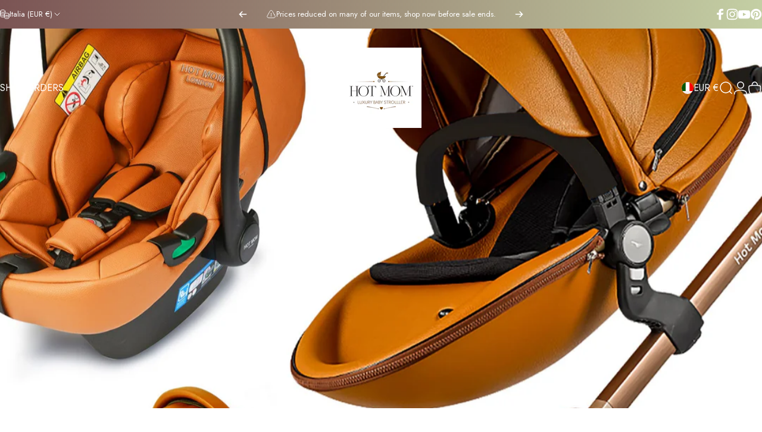

--- FILE ---
content_type: text/html; charset=utf-8
request_url: https://www.tayonlinestore.com/it-it?section_id=sections--19127864590508__announcement-bar
body_size: -852
content:
<div id="shopify-section-sections--19127864590508__announcement-bar" class="shopify-section shopify-section-group-header-group topbar-section">
</div>